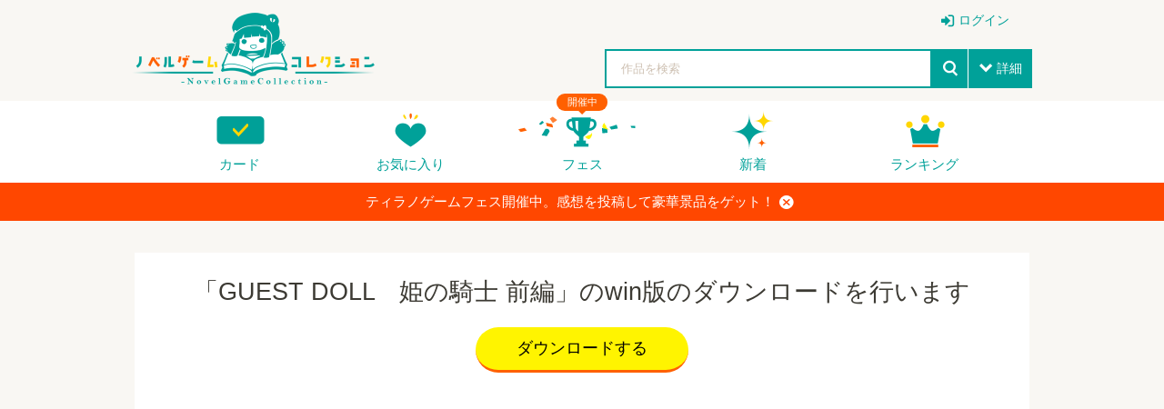

--- FILE ---
content_type: text/html; charset=UTF-8
request_url: https://novelgame.jp/games/download/win/239
body_size: 16643
content:
<!doctype html>
<html lang="ja">
	

<head>

	

<title>ノベルゲームコレクション｜ノベルゲーム専用投稿サイト </title>

<meta charset="utf-8">
<meta http-equiv="X-UA-Compatible" content="IE=edge">
<meta name="format-detection" content="telephone=no">
<meta name="viewport" content="width=device-width, initial-scale=1.0, minimum-scale=1.0">

<meta name="description" content="マルチプラットフォーム対応のノベルゲーム投稿サイト。ゲームフェス、実績エンブレムなど多彩な機能で開発者とプレイヤーをつなげます">
<meta name="author" content="">

<!-- Favicon -->
<link rel="shortcut icon" href="/assets_v2/img/favicon.ico">

<meta name="robots" content="noindex,nofollow">


<link rel="apple-touch-icon" href="/assets_v2/icon/apple-touch-icon.png" sizes="180x180">


<link rel="stylesheet" href="/assets_v2/css/common.css?20251130">
<link rel="stylesheet" href="/assets_v2/css/icon.css?20251130">
<link rel="stylesheet" href="/assets_v2/css/top.css?20251130">


<link rel="stylesheet" href="/assets_v2/css/shikemoku.css?20251130">

<link rel="stylesheet" href="/assets/plugins/line-icons/line-icons.css?20251130">
<link rel="stylesheet" href="/assets/plugins/font-awesome/css/font-awesome.min.css?20251130">
    

<script src="/assets_v2/js/plugins/jquery/jquery.min.js?20251130"></script>
<script src="/assets_v2/js/func.js?20251130"></script>
<script src="/js/common.js?20251130" type="text/javascript" charset="utf-8"></script>    
<script type="text/javascript" src="/js/connect.js?20251130"></script>

<link rel="stylesheet" href="/js/libs/lity/lity.min.css">
<script src="/js/libs/lity/lity.min.js"></script>
    
<link rel="stylesheet" href="/css/alertify.core.css" />
<link rel="stylesheet" href="/css/alertify.default.css" >
<script type="text/javascript" src="/js/alertify.min.js"></script>
    
<script src="/js/libs.js?20251130"></script>
<script src="/js/config.js?20251130"></script>

<!--top-->
<link rel="stylesheet" href="/assets_v2/js/libs/slide/flickity.css">
<script src="/assets_v2/js/libs/slide/flickity.pkgd.min.js"></script>





<script>
$(document).ready(function(){
    setTimeout(function(){
            $(".carousel").flickity('resize');
            $(".topCarouselNavi").flickity('resize');
        },500);
    }
);
</script>

</head>
<body id="pageTop">

<!--
<div class="spFesBanner"><a href="/fes2018/about" target="_blank">TYRANO GAME FES 2018 <i>close</i></a></div>
-->
<header class="headerArea" id="top" >
	<p class="logo"><a href="/"><img src="/assets_v2/img/logo.png" alt="ノベルゲームコレクション"></a></p>
	<p class="menuIcon"><i>menu</i></p>
	<nav class="headerNavi" >
		
		    
<ul class="userNavi" style="padding-right:0px">
        
        	        <li class="management"><a href="/users/" class="iconPosLeft iconLogin">ログイン</a></li>
	        
    
</ul>

				
		<ul class="gNavi">
			
            <!--
            <li class="top"><a href="/">トップ</a></li>
            -->
            
            
			<li class="card"><a href="/card">カード</a></li>
			
			<li class="favorite"><a href="/games/fav/">お気に入り</a></li>
			
			
			<li class="fesKaisai" ><span>開催中</span><a href="/player/fes">フェス</a></li>
			
			<li class="new"><a href="/games/">新着</a></li>
			<li class="ranking"><a href="/games/ranking_recent/">ランキング</a></li>
		</ul>
		<span class="closeBtn">閉じる</span> 
    </nav>
	<!--headerNavi-->
	<p class="heartIcon"><a href="/games/fav/"><i>heart</i></a></p>
	
	<!--
	<div class="notice">
		<p class="noticeIcon"><i>bell</i><span style="display:none" class="cnt_notice"></span></p>
		<div class="noticeList" style="display:none">
			<div class="noticeHeader">お知らせ<span class="noticeClose"><i>close</i></span></div>
			<ul class="list_notice">
            </ul>
		</div>
	</div>
	-->
	
	<!--notice-->
	<p class="searchIcon"><i>search</i></p>
	<div class="search" >
		<form>
			<div class="searchBox">
				<div class="selectTxt">
    				<!--
    				<span>脱出<i>close</i></span>
					-->
					<input id="button_bar_search_text" type="text" name="" placeholder="作品を検索" />
				</div>
				<input type="submit" id="button_bar_search" value="search">
				<span class="details iconPosLeft iconDown">詳細</span>
            </div>
            
			<div class="detailsList" style="display:none">
				<ul>
					<li class="itemTitle"><span>ジャンル</span>
						<ul>
    						
                                                
            				<li>
								<label>
									<input class="check_category" data-id="1" type="checkbox" />
									恋愛								</label>
							</li>
    				    
                                                
            				<li>
								<label>
									<input class="check_category" data-id="2" type="checkbox" />
									ドラマ								</label>
							</li>
    				    
                                                
            				<li>
								<label>
									<input class="check_category" data-id="3" type="checkbox" />
									サスペンス								</label>
							</li>
    				    
                                                
            				<li>
								<label>
									<input class="check_category" data-id="4" type="checkbox" />
									ミステリー・謎解き								</label>
							</li>
    				    
                                                
            				<li>
								<label>
									<input class="check_category" data-id="5" type="checkbox" />
									SF・ファンタジー								</label>
							</li>
    				    
                                                
            				<li>
								<label>
									<input class="check_category" data-id="6" type="checkbox" />
									脱出ゲーム								</label>
							</li>
    				    
                                                
            				<li>
								<label>
									<input class="check_category" data-id="7" type="checkbox" />
									育成								</label>
							</li>
    				    
                                                
            				<li>
								<label>
									<input class="check_category" data-id="8" type="checkbox" />
									ホラー・オカルト								</label>
							</li>
    				    
                                                
            				<li>
								<label>
									<input class="check_category" data-id="9" type="checkbox" />
									コメディ								</label>
							</li>
    				    
                                                
            				<li>
								<label>
									<input class="check_category" data-id="10" type="checkbox" />
									ボーイズラブ								</label>
							</li>
    				    
                                                
            				<li>
								<label>
									<input class="check_category" data-id="99" type="checkbox" />
									その他								</label>
							</li>
    				    
                        							
						</ul>
					</li>
					<li class="itemTitle"><span>プレイ時間</span>
						<ul>
							<li>
								<label>
									<input class="check_playtime" data-id="1" type="checkbox">
									～15分</label>
							</li>
							<li>
								<label>
									<input class="check_playtime" data-id="2" type="checkbox">
									15分～30分</label>
							</li>
							<li>
								<label>
									<input class="check_playtime" data-id="3"  type="checkbox">
									30分～1時間</label>
							</li>
							<li>
								<label>
									<input class="check_playtime" data-id="4"  type="checkbox">
									1時間～</label>
							</li>
						</ul>
					</li>
					
					<!--
					<li>
						<label>
							<input type="checkbox" onclick="location.href='/games/?fes=2020'">
							ティラノゲームフェス2020参加作品
                        </label>
					</li>
					-->
				</ul>
				<!--
				<p class="textCenter"><a class="primaryBtn iconPosLeft iconSearch">検索</a></p>
                -->
			</div>
		</form>
		<span class="closeBtn">閉じる</span> </div>
	<!--search-->
	<div class="headerOverlay"></div>
</header>


<!--
<div class="importantNews" style="display:none"><a href="#">重要なニュースなど <i class="button_close_news">close</i></a></div>
-->

<input id="hidden_news_text" type="hidden" value="ティラノゲームフェス開催中。感想を投稿して豪華景品をゲット！">
<input id="hidden_cdn_url" type="hidden" value="https://d145fhkdapgfg3.cloudfront.net">

<div class="importantNews" style="display:none"><a href="https://novelgame.jp/player/rule">ティラノゲームフェス開催中。感想を投稿して豪華景品をゲット！<i class="button_close_news">close</i></a></div>






<div class="">
	<article class="mainContentsArea">
		<section>
			<div class="sectionInner gameDetail">
				<div class="whiteBox">
    				
    				<div class="text-center margin-bottom-30">
        				
                                                
                        <h2 class="title-v2 title-center">「GUEST DOLL　姫の騎士 前編」のwin版のダウンロードを行います</h2>
                        
                        <!--
                        	    				-->
	    				
						                        
						

                        
                        <p class="textCenter">
                            <a href="https://239.sv00.novelgame.jp/game/239/guestdoll_kisi_zen_win.zip?v=0" class="primaryBtn">ダウンロードする</a>
                        </p>
                        
                                                    
                    </div>
                    
                    
                    <div style="text-align:center">
                        
 <script async src="https://pagead2.googlesyndication.com/pagead/js/adsbygoogle.js?client=ca-pub-1920006941135914"
     crossorigin="anonymous"></script>
<!-- ノベコレトップ -->
<ins class="adsbygoogle"
     style="display:block"
     data-ad-client="ca-pub-1920006941135914"
     data-ad-slot="2068245859"
     data-ad-format="auto"
     data-full-width-responsive="true"></ins>
<script>
     (adsbygoogle = window.adsbygoogle || []).push({});
</script>                    </div>
                    
                        				
    				
    				
                
				</div>
				
				        
			</div>
			
		</section>
		
	</article>
	
</div>



<script type="text/javascript">
/*  
    var timer = {};
    
    $(window).load(function(){
        timer = setTimeout(function(){
        location.href="https://239.sv00.novelgame.jp/game/239/guestdoll_kisi_zen_win.zip?v=0";
        },7000);
    });
    
    //タイムアウトキャンセル
    $(".dl_button").click(function(){
        clearTimeout(timer);
    });
*/
</script>
            

<aside class="bottomContentsArea">
	<section class="historySection">
		<div class="sectionInner">
			<h2>最近チェックしたゲーム</h2>
			<ul class="recent_play column column6col">
			</ul>
		</div>
	</section>
</aside>
<footer class="footerArea">
	<div class="whiteSection">
		<div class="sectionInner">
			<div class="column column2col">
				<div class="col"><a href="https://tyrano.jp/" target="_blank" class="toolLink"><img src="/assets_v2/img/tyrano.png" alt="ティラノスクリプト"><span>簡単にノベルゲーム製作できる。無料！</span></a></div>
				<div class="col"><a href="https://b.tyrano.jp/" target="_blank" class="toolLink"><img src="/assets_v2/img/builder.png" alt="ティラノビルダー"><span>ドラッグ＆ドロップだけでゲームが完成</span></a></div>
			</div>
		</div>
	</div>
	<!--whiteSection-->
	<div class="contactSection">
		<p class="logo"><a href="/"><img src="/assets_v2/img/logo_white.png" alt="ノベルゲームコレクション"></a></p>
		<ul>
			<li><a href="/help/page/question"><i>comments</i>Q&amp;A</a></li>
			<li><a href="mailto:shikemokumk@gmail.com"><i>mail</i>メールでのお問合わせ</a></li>
			<li class="twitter"><a target="_blank" href="https://twitter.com/novecoco"><i>twitter</i></a></li>
		</ul>
	</div>
	<!--contactSection-->
	<div class="footerBottom">
		<div class="footerBottomInner"><small class="copyright">2023 &copy; STRIKEWORKS All Rights Reserved.</small>
			<nav>
				<ul>
    				<li><a href="/help/page/term">利用規約</a></li>
					<li><a href="/help/page/privacy">プライバシーポリシー</a></li>
				</ul>
			</nav>
		</div>
	</div>
	<!--footerBottom-->
	<p class="pageTop" style="display:none"><a href="#pageTop"><i>up</i></a></p>
	
</footer>

<script>
    
    const cdn_url = $("#hidden_cdn_url").val();
    
    
    $("#button_bar_search_text").on("keypress",function(e){
        //エンターキー押下なら
    	if(13 === e.keyCode)
    	{
    		$("#button_bar_search").trigger("click");
            
    	}
    });
    
    $("#button_bar_search").on("click",function(){
        var search_text = $("#button_bar_search_text").val();
        if(search_text=="") return ;
        
        location.href="/games/index?title="+search_text;
        return false;
    });
    
    $(".check_category").on("click",function(){
        var category_id = $(this).attr("data-id");
        location.href="/games/index?category="+category_id;
        return false;
    });
    
    $(".check_playtime").on("click",function(){
        var playtime = $(this).attr("data-id");
        location.href="/games/index?playtime="+playtime;
        return false;
    });
    
    
    //コンフィグから最近プレイしたゲームを設定
    var recent_play = config.recent_play;
    if(!recent_play){
        recent_play = [];
    }
    
    for(var i=0;i<recent_play.length;i++){
        
        var work = recent_play[i];
        $(".recent_play").append('<li><a href="/games/show/'+work.id+'"><img src="'+cdn_url+work.img+'" alt="'+$.h(work.title)+'" title="'+$.h(work.title)+'"></a></li>');
        
        if(i==5){
            break;
        }
        
    }   
    
    
    //お知らせ通知の受取
    /*
    var time = new Date().getTime() ;
    var last_notice = 0;
    if(!config.last_notice){
        last_notice = parseInt((new Date)/1000);
    }else{
        last_notice = config.last_notice;
    }
    
    var con = new Connect();
    con.send({
		url:"/notice/check",
		data:{"last_notice":last_notice},
		call_back:function(result){
		    
            if(result.status=="success"){
		  	
                var array_notice = result.data.array_notice; 
			  	var cnt_notice = result.data.cnt_notice;
			  	
			  	if(cnt_notice > 0){
    			    $(".cnt_notice").show(); 
    			    $(".cnt_notice").html(cnt_notice);
                }else{
                    $(".cnt_notice").hide(); 
                }
			  	
			  	//お知らせを更新
			  	for(var i=0;i<array_notice.length;i++){
    			    var notice = array_notice[i]["Notice"];
    			    var str = '<li><a href="'+notice["url"]+'">'+$.h(notice["message"])+'<time>'+notice["created"].split(" ")[0]+'</time></a></li>';
                    $(".list_notice").append(str);
                }
                
	        }
	      
	
		}
    });
    
    //通知ボタンがクリックされたら消す。
    $(".headerArea .noticeIcon,.headerArea .noticeClose").on("click",function(e){
        
        e.stopPropagation();
        
        $(".cnt_notice").hide();
        config.last_notice = parseInt((new Date)/1000);
        $.setStorage("config",config);
        
        $(".headerArea .notice .noticeList").fadeToggle();
        
	});

    $("body").on("click",function(){
        $(".noticeList").hide();
    });
        
    */
    
    //スクロールが一番下まできたとき
    $(window).bind("scroll", function() {
        
    	scrollHeight = $(document).height();
    	scrollPosition = $(window).height() + $(window).scrollTop();
    	if ( (scrollHeight - scrollPosition) / scrollHeight <= 0.05) {
            $(".pageTop").show();
    	} else {
    	    $(".pageTop").hide();
    		//それ以外のスクロールの位置の場合
    	}
    });
    
    $(".pageTop").hide();
    
     $(()=>{
        
        let flag_news = $.getStorage("flag_news");
        let hidden_news_text = $("#hidden_news_text").val();
        
        $(".button_close_news").on("click",(e)=>{
            e.preventDefault();
            $(".importantNews").hide();
            $.setStorage("flag_news",hidden_news_text);
        });
       
        if(flag_news==null || flag_news!=hidden_news_text){
            $(".importantNews").show();
        }
    
    });
    
    
    
    
</script>

</body>
</html>




--- FILE ---
content_type: text/html; charset=utf-8
request_url: https://www.google.com/recaptcha/api2/aframe
body_size: 269
content:
<!DOCTYPE HTML><html><head><meta http-equiv="content-type" content="text/html; charset=UTF-8"></head><body><script nonce="GlGtXJStn_4t30kWDFjYBA">/** Anti-fraud and anti-abuse applications only. See google.com/recaptcha */ try{var clients={'sodar':'https://pagead2.googlesyndication.com/pagead/sodar?'};window.addEventListener("message",function(a){try{if(a.source===window.parent){var b=JSON.parse(a.data);var c=clients[b['id']];if(c){var d=document.createElement('img');d.src=c+b['params']+'&rc='+(localStorage.getItem("rc::a")?sessionStorage.getItem("rc::b"):"");window.document.body.appendChild(d);sessionStorage.setItem("rc::e",parseInt(sessionStorage.getItem("rc::e")||0)+1);localStorage.setItem("rc::h",'1769108464331');}}}catch(b){}});window.parent.postMessage("_grecaptcha_ready", "*");}catch(b){}</script></body></html>

--- FILE ---
content_type: text/javascript
request_url: https://novelgame.jp/js/libs/lity/lity.min.js
body_size: 4938
content:
/*! Lity - v1.6.0 - 2016-01-11
* http://sorgalla.com/lity/
* Copyright (c) 2016 Jan Sorgalla; Licensed MIT */
!function(a,b){"function"==typeof define&&define.amd?define(["jquery"],function(c){return b(a,c)}):"object"==typeof module&&"object"==typeof module.exports?module.exports=b(a,require("jquery")):a.lity=b(a,a.jQuery||a.Zepto)}("undefined"!=typeof window?window:this,function(a,b){"use strict";function c(){p[q>0?"addClass":"removeClass"]("lity-active")}function d(a){var c=b.Deferred();return x?(a.one(x,c.resolve),setTimeout(c.resolve,500)):c.resolve(),c.promise()}function e(a,c,d){if(1===arguments.length)return b.extend({},a);if("string"==typeof c){if("undefined"==typeof d)return"undefined"==typeof a[c]?null:a[c];a[c]=d}else b.extend(a,c);return this}function f(){return"file:"===a.location.protocol?"http:":""}function g(a){for(var b,c=decodeURI(a).split("&"),d={},e=0,f=c.length;f>e;e++)c[e]&&(b=c[e].split("="),d[b[0]]=b[1]);return d}function h(a,c){return a+(a.indexOf("?")>-1?"&":"?")+b.param(c)}function i(a){return b('<span class="lity-error"/>').append(a)}function j(a){if(!r.test(a))return!1;var c=b('<img src="'+a+'">'),d=b.Deferred(),e=function(){d.reject(i("Failed loading image"))};return c.on("load",function(){return 0===this.naturalWidth?e():void d.resolve(c)}).on("error",e),d.promise()}function k(a){var c;try{c=b(a)}catch(d){return!1}if(!c.length)return!1;var e=b('<span style="display:none !important" class="lity-inline-placeholder"/>');return c.after(e).on("lity:ready",function(a,b){b.one("lity:remove",function(){e.before(c.addClass("lity-hide")).remove()})})}function l(a){var c,d=a;return c=s.exec(a),c&&(d=h(f()+"//www.youtube"+(c[2]||"")+".com/embed/"+c[4],b.extend({autoplay:1},g(c[5]||"")))),c=t.exec(a),c&&(d=h(f()+"//player.vimeo.com/video/"+c[3],b.extend({autoplay:1},g(c[4]||"")))),c=u.exec(a),c&&(d=h(f()+"//www.google."+c[3]+"/maps?"+c[6],{output:c[6].indexOf("layer=c")>0?"svembed":"embed"})),'<div class="lity-iframe-container"><iframe frameborder="0" allowfullscreen src="'+d+'"></iframe></div>'}function m(a){function f(a){27===a.keyCode&&k()}function g(){var a=n.documentElement.clientHeight?n.documentElement.clientHeight:Math.round(o.height());p.css("max-height",Math.floor(a)+"px").trigger("lity:resize",[m])}function h(a,c){m&&(p=b(c),o.on("resize",g),g(),m.find(".lity-loader").each(function(){var a=b(this);d(a).always(function(){a.remove()})}),m.removeClass("lity-loading").find(".lity-content").empty().append(p),p.removeClass("lity-hide").trigger("lity:ready",[m,a]),t.resolve())}function i(a,d,e,g){q++,c(),m=b(e.template).addClass("lity-loading").appendTo("body"),e.esc&&o.one("keyup",f),setTimeout(function(){m.addClass("lity-opened lity-"+a).on("click","[data-lity-close]",function(a){b(a.target).is("[data-lity-close]")&&k()}).trigger("lity:open",[m,g]),b.when(d).always(b.proxy(h,null,g))},0)}function j(a,c,d){var e,f,g=b.extend({},v,s);if(c=b.extend({},w,r,c),c.handler&&g[c.handler])f=g[c.handler](a,l),e=c.handler;else{var h={};b.each(["inline","iframe"],function(a,b){g[b]&&(h[b]=g[b]),delete g[b]});var j=function(b,c){return c?(f=c(a,l),f?(e=b,!1):void 0):!0};b.each(g,j),e||b.each(h,j)}return f&&(t=b.Deferred(),b.when(k()).done(b.proxy(i,null,e,f,c,d))),!!f}function k(){if(m){var a=b.Deferred();return t.done(function(){q--,c(),o.off("resize",g).off("keyup",f),p.trigger("lity:close",[m]),m.removeClass("lity-opened").addClass("lity-closed");var b=m,e=p;m=null,p=null,d(e.add(b)).always(function(){e.trigger("lity:remove",[b]),b.remove(),a.resolve()})}),a.promise()}}function l(a){if(!a.preventDefault)return l.open(a);var c=b(this),d=c.data("lity-target")||c.attr("href")||c.attr("src");if(d){var e=c.data("lity-options")||c.data("lity");j(d,e,c)&&a.preventDefault()}}var m,p,r={},s={},t=b.Deferred().resolve();return l.handlers=b.proxy(e,l,s),l.options=b.proxy(e,l,r),l.open=function(a,b,c){return j(a,b,c),l},l.close=function(){return k(),l},l.options(a)}var n=a.document,o=b(a),p=b("html"),q=0,r=/\.(png|jpe?g|gif|svg|webp|bmp|ico|tiff?)(\?\S*)?$/i,s=/(youtube(-nocookie)?\.com|youtu\.be)\/(watch\?v=|v\/|u\/|embed\/?)?([\w-]{11})(.*)?/i,t=/(vimeo(pro)?.com)\/(?:[^\d]+)?(\d+)\??(.*)?$/,u=/((maps|www)\.)?google\.([^\/\?]+)\/?((maps\/?)?\?)(.*)/i,v={image:j,inline:k,iframe:l},w={esc:!0,handler:null,template:'<div class="lity" tabindex="-1"><div class="lity-wrap" data-lity-close><div class="lity-loader">Loading...</div><div class="lity-container"><div class="lity-content"></div><button class="lity-close" type="button" title="Close (Esc)" data-lity-close>×</button></div></div></div>'},x=function(){var a=n.createElement("div"),b={WebkitTransition:"webkitTransitionEnd",MozTransition:"transitionend",OTransition:"oTransitionEnd otransitionend",transition:"transitionend"};for(var c in b)if(void 0!==a.style[c])return b[c];return!1}();return m.version="1.6.0",m.handlers=b.proxy(e,m,v),m.options=b.proxy(e,m,w),b(n).on("click","[data-lity]",m()),m});